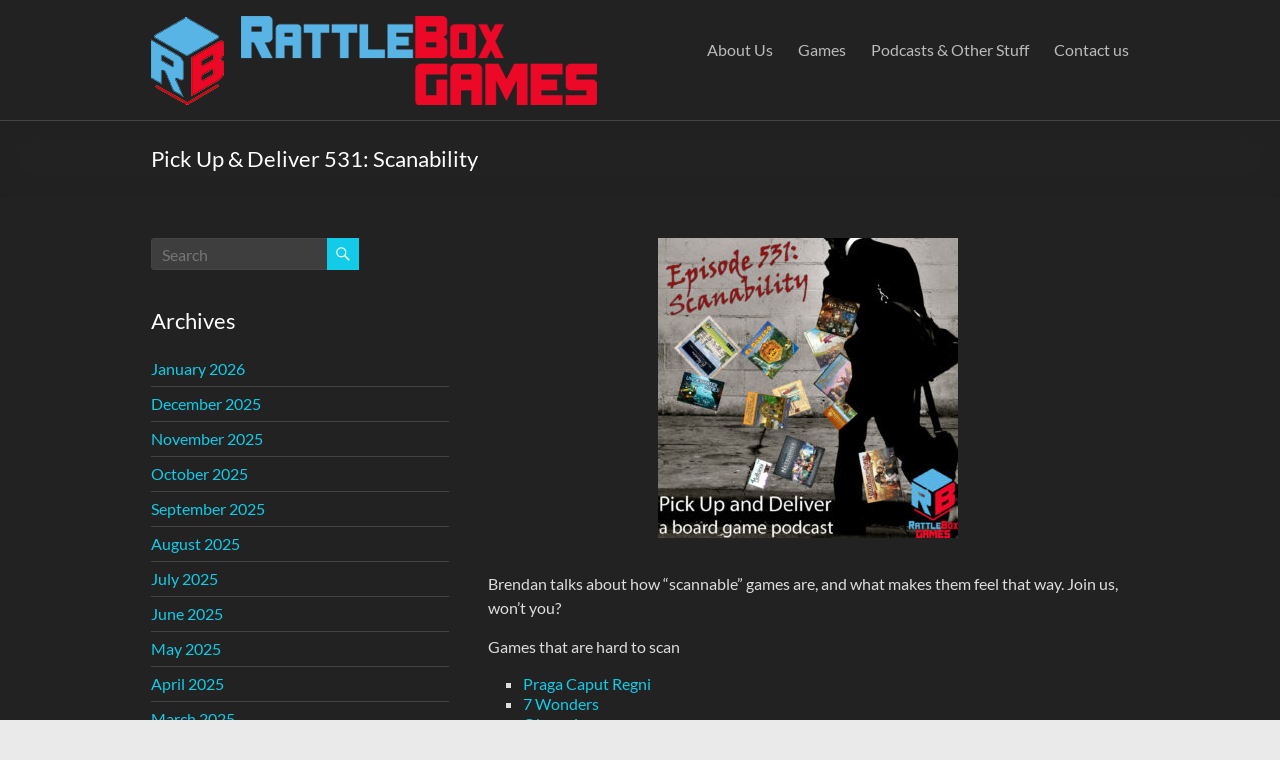

--- FILE ---
content_type: text/html; charset=UTF-8
request_url: http://rattleboxgames.com/2023/04/28/pick-up-deliver-531-scanability/
body_size: 14550
content:
<!DOCTYPE html>
<!--[if IE 7]>
<html class="ie ie7" lang="en-US">
<![endif]-->
<!--[if IE 8]>
<html class="ie ie8" lang="en-US">
<![endif]-->
<!--[if !(IE 7) & !(IE 8)]><!-->
<html lang="en-US">
<!--<![endif]-->
<head>
	<meta charset="UTF-8" />
	<meta name="viewport" content="width=device-width, initial-scale=1">
	<link rel="profile" href="http://gmpg.org/xfn/11" />
	<title>Pick Up &#038; Deliver 531: Scanability &#8211; Rattlebox Games</title>
<meta name='robots' content='max-image-preview:large' />
<link rel='dns-prefetch' href='//secure.gravatar.com' />
<link rel='dns-prefetch' href='//stats.wp.com' />
<link rel='dns-prefetch' href='//v0.wordpress.com' />
<link rel="alternate" type="application/rss+xml" title="Rattlebox Games &raquo; Feed" href="http://rattleboxgames.com/feed/" />
<link rel="alternate" type="application/rss+xml" title="Rattlebox Games &raquo; Comments Feed" href="http://rattleboxgames.com/comments/feed/" />
<link rel="alternate" title="oEmbed (JSON)" type="application/json+oembed" href="http://rattleboxgames.com/wp-json/oembed/1.0/embed?url=http%3A%2F%2Frattleboxgames.com%2F2023%2F04%2F28%2Fpick-up-deliver-531-scanability%2F" />
<link rel="alternate" title="oEmbed (XML)" type="text/xml+oembed" href="http://rattleboxgames.com/wp-json/oembed/1.0/embed?url=http%3A%2F%2Frattleboxgames.com%2F2023%2F04%2F28%2Fpick-up-deliver-531-scanability%2F&#038;format=xml" />
<style id='wp-img-auto-sizes-contain-inline-css' type='text/css'>
img:is([sizes=auto i],[sizes^="auto," i]){contain-intrinsic-size:3000px 1500px}
/*# sourceURL=wp-img-auto-sizes-contain-inline-css */
</style>
<style id='wp-emoji-styles-inline-css' type='text/css'>

	img.wp-smiley, img.emoji {
		display: inline !important;
		border: none !important;
		box-shadow: none !important;
		height: 1em !important;
		width: 1em !important;
		margin: 0 0.07em !important;
		vertical-align: -0.1em !important;
		background: none !important;
		padding: 0 !important;
	}
/*# sourceURL=wp-emoji-styles-inline-css */
</style>
<style id='wp-block-library-inline-css' type='text/css'>
:root{--wp-block-synced-color:#7a00df;--wp-block-synced-color--rgb:122,0,223;--wp-bound-block-color:var(--wp-block-synced-color);--wp-editor-canvas-background:#ddd;--wp-admin-theme-color:#007cba;--wp-admin-theme-color--rgb:0,124,186;--wp-admin-theme-color-darker-10:#006ba1;--wp-admin-theme-color-darker-10--rgb:0,107,160.5;--wp-admin-theme-color-darker-20:#005a87;--wp-admin-theme-color-darker-20--rgb:0,90,135;--wp-admin-border-width-focus:2px}@media (min-resolution:192dpi){:root{--wp-admin-border-width-focus:1.5px}}.wp-element-button{cursor:pointer}:root .has-very-light-gray-background-color{background-color:#eee}:root .has-very-dark-gray-background-color{background-color:#313131}:root .has-very-light-gray-color{color:#eee}:root .has-very-dark-gray-color{color:#313131}:root .has-vivid-green-cyan-to-vivid-cyan-blue-gradient-background{background:linear-gradient(135deg,#00d084,#0693e3)}:root .has-purple-crush-gradient-background{background:linear-gradient(135deg,#34e2e4,#4721fb 50%,#ab1dfe)}:root .has-hazy-dawn-gradient-background{background:linear-gradient(135deg,#faaca8,#dad0ec)}:root .has-subdued-olive-gradient-background{background:linear-gradient(135deg,#fafae1,#67a671)}:root .has-atomic-cream-gradient-background{background:linear-gradient(135deg,#fdd79a,#004a59)}:root .has-nightshade-gradient-background{background:linear-gradient(135deg,#330968,#31cdcf)}:root .has-midnight-gradient-background{background:linear-gradient(135deg,#020381,#2874fc)}:root{--wp--preset--font-size--normal:16px;--wp--preset--font-size--huge:42px}.has-regular-font-size{font-size:1em}.has-larger-font-size{font-size:2.625em}.has-normal-font-size{font-size:var(--wp--preset--font-size--normal)}.has-huge-font-size{font-size:var(--wp--preset--font-size--huge)}.has-text-align-center{text-align:center}.has-text-align-left{text-align:left}.has-text-align-right{text-align:right}.has-fit-text{white-space:nowrap!important}#end-resizable-editor-section{display:none}.aligncenter{clear:both}.items-justified-left{justify-content:flex-start}.items-justified-center{justify-content:center}.items-justified-right{justify-content:flex-end}.items-justified-space-between{justify-content:space-between}.screen-reader-text{border:0;clip-path:inset(50%);height:1px;margin:-1px;overflow:hidden;padding:0;position:absolute;width:1px;word-wrap:normal!important}.screen-reader-text:focus{background-color:#ddd;clip-path:none;color:#444;display:block;font-size:1em;height:auto;left:5px;line-height:normal;padding:15px 23px 14px;text-decoration:none;top:5px;width:auto;z-index:100000}html :where(.has-border-color){border-style:solid}html :where([style*=border-top-color]){border-top-style:solid}html :where([style*=border-right-color]){border-right-style:solid}html :where([style*=border-bottom-color]){border-bottom-style:solid}html :where([style*=border-left-color]){border-left-style:solid}html :where([style*=border-width]){border-style:solid}html :where([style*=border-top-width]){border-top-style:solid}html :where([style*=border-right-width]){border-right-style:solid}html :where([style*=border-bottom-width]){border-bottom-style:solid}html :where([style*=border-left-width]){border-left-style:solid}html :where(img[class*=wp-image-]){height:auto;max-width:100%}:where(figure){margin:0 0 1em}html :where(.is-position-sticky){--wp-admin--admin-bar--position-offset:var(--wp-admin--admin-bar--height,0px)}@media screen and (max-width:600px){html :where(.is-position-sticky){--wp-admin--admin-bar--position-offset:0px}}

/*# sourceURL=wp-block-library-inline-css */
</style><style id='wp-block-image-inline-css' type='text/css'>
.wp-block-image>a,.wp-block-image>figure>a{display:inline-block}.wp-block-image img{box-sizing:border-box;height:auto;max-width:100%;vertical-align:bottom}@media not (prefers-reduced-motion){.wp-block-image img.hide{visibility:hidden}.wp-block-image img.show{animation:show-content-image .4s}}.wp-block-image[style*=border-radius] img,.wp-block-image[style*=border-radius]>a{border-radius:inherit}.wp-block-image.has-custom-border img{box-sizing:border-box}.wp-block-image.aligncenter{text-align:center}.wp-block-image.alignfull>a,.wp-block-image.alignwide>a{width:100%}.wp-block-image.alignfull img,.wp-block-image.alignwide img{height:auto;width:100%}.wp-block-image .aligncenter,.wp-block-image .alignleft,.wp-block-image .alignright,.wp-block-image.aligncenter,.wp-block-image.alignleft,.wp-block-image.alignright{display:table}.wp-block-image .aligncenter>figcaption,.wp-block-image .alignleft>figcaption,.wp-block-image .alignright>figcaption,.wp-block-image.aligncenter>figcaption,.wp-block-image.alignleft>figcaption,.wp-block-image.alignright>figcaption{caption-side:bottom;display:table-caption}.wp-block-image .alignleft{float:left;margin:.5em 1em .5em 0}.wp-block-image .alignright{float:right;margin:.5em 0 .5em 1em}.wp-block-image .aligncenter{margin-left:auto;margin-right:auto}.wp-block-image :where(figcaption){margin-bottom:1em;margin-top:.5em}.wp-block-image.is-style-circle-mask img{border-radius:9999px}@supports ((-webkit-mask-image:none) or (mask-image:none)) or (-webkit-mask-image:none){.wp-block-image.is-style-circle-mask img{border-radius:0;-webkit-mask-image:url('data:image/svg+xml;utf8,<svg viewBox="0 0 100 100" xmlns="http://www.w3.org/2000/svg"><circle cx="50" cy="50" r="50"/></svg>');mask-image:url('data:image/svg+xml;utf8,<svg viewBox="0 0 100 100" xmlns="http://www.w3.org/2000/svg"><circle cx="50" cy="50" r="50"/></svg>');mask-mode:alpha;-webkit-mask-position:center;mask-position:center;-webkit-mask-repeat:no-repeat;mask-repeat:no-repeat;-webkit-mask-size:contain;mask-size:contain}}:root :where(.wp-block-image.is-style-rounded img,.wp-block-image .is-style-rounded img){border-radius:9999px}.wp-block-image figure{margin:0}.wp-lightbox-container{display:flex;flex-direction:column;position:relative}.wp-lightbox-container img{cursor:zoom-in}.wp-lightbox-container img:hover+button{opacity:1}.wp-lightbox-container button{align-items:center;backdrop-filter:blur(16px) saturate(180%);background-color:#5a5a5a40;border:none;border-radius:4px;cursor:zoom-in;display:flex;height:20px;justify-content:center;opacity:0;padding:0;position:absolute;right:16px;text-align:center;top:16px;width:20px;z-index:100}@media not (prefers-reduced-motion){.wp-lightbox-container button{transition:opacity .2s ease}}.wp-lightbox-container button:focus-visible{outline:3px auto #5a5a5a40;outline:3px auto -webkit-focus-ring-color;outline-offset:3px}.wp-lightbox-container button:hover{cursor:pointer;opacity:1}.wp-lightbox-container button:focus{opacity:1}.wp-lightbox-container button:focus,.wp-lightbox-container button:hover,.wp-lightbox-container button:not(:hover):not(:active):not(.has-background){background-color:#5a5a5a40;border:none}.wp-lightbox-overlay{box-sizing:border-box;cursor:zoom-out;height:100vh;left:0;overflow:hidden;position:fixed;top:0;visibility:hidden;width:100%;z-index:100000}.wp-lightbox-overlay .close-button{align-items:center;cursor:pointer;display:flex;justify-content:center;min-height:40px;min-width:40px;padding:0;position:absolute;right:calc(env(safe-area-inset-right) + 16px);top:calc(env(safe-area-inset-top) + 16px);z-index:5000000}.wp-lightbox-overlay .close-button:focus,.wp-lightbox-overlay .close-button:hover,.wp-lightbox-overlay .close-button:not(:hover):not(:active):not(.has-background){background:none;border:none}.wp-lightbox-overlay .lightbox-image-container{height:var(--wp--lightbox-container-height);left:50%;overflow:hidden;position:absolute;top:50%;transform:translate(-50%,-50%);transform-origin:top left;width:var(--wp--lightbox-container-width);z-index:9999999999}.wp-lightbox-overlay .wp-block-image{align-items:center;box-sizing:border-box;display:flex;height:100%;justify-content:center;margin:0;position:relative;transform-origin:0 0;width:100%;z-index:3000000}.wp-lightbox-overlay .wp-block-image img{height:var(--wp--lightbox-image-height);min-height:var(--wp--lightbox-image-height);min-width:var(--wp--lightbox-image-width);width:var(--wp--lightbox-image-width)}.wp-lightbox-overlay .wp-block-image figcaption{display:none}.wp-lightbox-overlay button{background:none;border:none}.wp-lightbox-overlay .scrim{background-color:#fff;height:100%;opacity:.9;position:absolute;width:100%;z-index:2000000}.wp-lightbox-overlay.active{visibility:visible}@media not (prefers-reduced-motion){.wp-lightbox-overlay.active{animation:turn-on-visibility .25s both}.wp-lightbox-overlay.active img{animation:turn-on-visibility .35s both}.wp-lightbox-overlay.show-closing-animation:not(.active){animation:turn-off-visibility .35s both}.wp-lightbox-overlay.show-closing-animation:not(.active) img{animation:turn-off-visibility .25s both}.wp-lightbox-overlay.zoom.active{animation:none;opacity:1;visibility:visible}.wp-lightbox-overlay.zoom.active .lightbox-image-container{animation:lightbox-zoom-in .4s}.wp-lightbox-overlay.zoom.active .lightbox-image-container img{animation:none}.wp-lightbox-overlay.zoom.active .scrim{animation:turn-on-visibility .4s forwards}.wp-lightbox-overlay.zoom.show-closing-animation:not(.active){animation:none}.wp-lightbox-overlay.zoom.show-closing-animation:not(.active) .lightbox-image-container{animation:lightbox-zoom-out .4s}.wp-lightbox-overlay.zoom.show-closing-animation:not(.active) .lightbox-image-container img{animation:none}.wp-lightbox-overlay.zoom.show-closing-animation:not(.active) .scrim{animation:turn-off-visibility .4s forwards}}@keyframes show-content-image{0%{visibility:hidden}99%{visibility:hidden}to{visibility:visible}}@keyframes turn-on-visibility{0%{opacity:0}to{opacity:1}}@keyframes turn-off-visibility{0%{opacity:1;visibility:visible}99%{opacity:0;visibility:visible}to{opacity:0;visibility:hidden}}@keyframes lightbox-zoom-in{0%{transform:translate(calc((-100vw + var(--wp--lightbox-scrollbar-width))/2 + var(--wp--lightbox-initial-left-position)),calc(-50vh + var(--wp--lightbox-initial-top-position))) scale(var(--wp--lightbox-scale))}to{transform:translate(-50%,-50%) scale(1)}}@keyframes lightbox-zoom-out{0%{transform:translate(-50%,-50%) scale(1);visibility:visible}99%{visibility:visible}to{transform:translate(calc((-100vw + var(--wp--lightbox-scrollbar-width))/2 + var(--wp--lightbox-initial-left-position)),calc(-50vh + var(--wp--lightbox-initial-top-position))) scale(var(--wp--lightbox-scale));visibility:hidden}}
/*# sourceURL=http://rattleboxgames.com/wp-includes/blocks/image/style.min.css */
</style>
<style id='wp-block-image-theme-inline-css' type='text/css'>
:root :where(.wp-block-image figcaption){color:#555;font-size:13px;text-align:center}.is-dark-theme :root :where(.wp-block-image figcaption){color:#ffffffa6}.wp-block-image{margin:0 0 1em}
/*# sourceURL=http://rattleboxgames.com/wp-includes/blocks/image/theme.min.css */
</style>
<style id='wp-block-list-inline-css' type='text/css'>
ol,ul{box-sizing:border-box}:root :where(.wp-block-list.has-background){padding:1.25em 2.375em}
/*# sourceURL=http://rattleboxgames.com/wp-includes/blocks/list/style.min.css */
</style>
<style id='wp-block-audio-inline-css' type='text/css'>
.wp-block-audio{box-sizing:border-box}.wp-block-audio :where(figcaption){margin-bottom:1em;margin-top:.5em}.wp-block-audio audio{min-width:300px;width:100%}
/*# sourceURL=http://rattleboxgames.com/wp-includes/blocks/audio/style.min.css */
</style>
<style id='wp-block-audio-theme-inline-css' type='text/css'>
.wp-block-audio :where(figcaption){color:#555;font-size:13px;text-align:center}.is-dark-theme .wp-block-audio :where(figcaption){color:#ffffffa6}.wp-block-audio{margin:0 0 1em}
/*# sourceURL=http://rattleboxgames.com/wp-includes/blocks/audio/theme.min.css */
</style>
<style id='wp-block-paragraph-inline-css' type='text/css'>
.is-small-text{font-size:.875em}.is-regular-text{font-size:1em}.is-large-text{font-size:2.25em}.is-larger-text{font-size:3em}.has-drop-cap:not(:focus):first-letter{float:left;font-size:8.4em;font-style:normal;font-weight:100;line-height:.68;margin:.05em .1em 0 0;text-transform:uppercase}body.rtl .has-drop-cap:not(:focus):first-letter{float:none;margin-left:.1em}p.has-drop-cap.has-background{overflow:hidden}:root :where(p.has-background){padding:1.25em 2.375em}:where(p.has-text-color:not(.has-link-color)) a{color:inherit}p.has-text-align-left[style*="writing-mode:vertical-lr"],p.has-text-align-right[style*="writing-mode:vertical-rl"]{rotate:180deg}
/*# sourceURL=http://rattleboxgames.com/wp-includes/blocks/paragraph/style.min.css */
</style>
<style id='global-styles-inline-css' type='text/css'>
:root{--wp--preset--aspect-ratio--square: 1;--wp--preset--aspect-ratio--4-3: 4/3;--wp--preset--aspect-ratio--3-4: 3/4;--wp--preset--aspect-ratio--3-2: 3/2;--wp--preset--aspect-ratio--2-3: 2/3;--wp--preset--aspect-ratio--16-9: 16/9;--wp--preset--aspect-ratio--9-16: 9/16;--wp--preset--color--black: #000000;--wp--preset--color--cyan-bluish-gray: #abb8c3;--wp--preset--color--white: #ffffff;--wp--preset--color--pale-pink: #f78da7;--wp--preset--color--vivid-red: #cf2e2e;--wp--preset--color--luminous-vivid-orange: #ff6900;--wp--preset--color--luminous-vivid-amber: #fcb900;--wp--preset--color--light-green-cyan: #7bdcb5;--wp--preset--color--vivid-green-cyan: #00d084;--wp--preset--color--pale-cyan-blue: #8ed1fc;--wp--preset--color--vivid-cyan-blue: #0693e3;--wp--preset--color--vivid-purple: #9b51e0;--wp--preset--gradient--vivid-cyan-blue-to-vivid-purple: linear-gradient(135deg,rgb(6,147,227) 0%,rgb(155,81,224) 100%);--wp--preset--gradient--light-green-cyan-to-vivid-green-cyan: linear-gradient(135deg,rgb(122,220,180) 0%,rgb(0,208,130) 100%);--wp--preset--gradient--luminous-vivid-amber-to-luminous-vivid-orange: linear-gradient(135deg,rgb(252,185,0) 0%,rgb(255,105,0) 100%);--wp--preset--gradient--luminous-vivid-orange-to-vivid-red: linear-gradient(135deg,rgb(255,105,0) 0%,rgb(207,46,46) 100%);--wp--preset--gradient--very-light-gray-to-cyan-bluish-gray: linear-gradient(135deg,rgb(238,238,238) 0%,rgb(169,184,195) 100%);--wp--preset--gradient--cool-to-warm-spectrum: linear-gradient(135deg,rgb(74,234,220) 0%,rgb(151,120,209) 20%,rgb(207,42,186) 40%,rgb(238,44,130) 60%,rgb(251,105,98) 80%,rgb(254,248,76) 100%);--wp--preset--gradient--blush-light-purple: linear-gradient(135deg,rgb(255,206,236) 0%,rgb(152,150,240) 100%);--wp--preset--gradient--blush-bordeaux: linear-gradient(135deg,rgb(254,205,165) 0%,rgb(254,45,45) 50%,rgb(107,0,62) 100%);--wp--preset--gradient--luminous-dusk: linear-gradient(135deg,rgb(255,203,112) 0%,rgb(199,81,192) 50%,rgb(65,88,208) 100%);--wp--preset--gradient--pale-ocean: linear-gradient(135deg,rgb(255,245,203) 0%,rgb(182,227,212) 50%,rgb(51,167,181) 100%);--wp--preset--gradient--electric-grass: linear-gradient(135deg,rgb(202,248,128) 0%,rgb(113,206,126) 100%);--wp--preset--gradient--midnight: linear-gradient(135deg,rgb(2,3,129) 0%,rgb(40,116,252) 100%);--wp--preset--font-size--small: 13px;--wp--preset--font-size--medium: 20px;--wp--preset--font-size--large: 36px;--wp--preset--font-size--x-large: 42px;--wp--preset--spacing--20: 0.44rem;--wp--preset--spacing--30: 0.67rem;--wp--preset--spacing--40: 1rem;--wp--preset--spacing--50: 1.5rem;--wp--preset--spacing--60: 2.25rem;--wp--preset--spacing--70: 3.38rem;--wp--preset--spacing--80: 5.06rem;--wp--preset--shadow--natural: 6px 6px 9px rgba(0, 0, 0, 0.2);--wp--preset--shadow--deep: 12px 12px 50px rgba(0, 0, 0, 0.4);--wp--preset--shadow--sharp: 6px 6px 0px rgba(0, 0, 0, 0.2);--wp--preset--shadow--outlined: 6px 6px 0px -3px rgb(255, 255, 255), 6px 6px rgb(0, 0, 0);--wp--preset--shadow--crisp: 6px 6px 0px rgb(0, 0, 0);}:root { --wp--style--global--content-size: 760px;--wp--style--global--wide-size: 1160px; }:where(body) { margin: 0; }.wp-site-blocks > .alignleft { float: left; margin-right: 2em; }.wp-site-blocks > .alignright { float: right; margin-left: 2em; }.wp-site-blocks > .aligncenter { justify-content: center; margin-left: auto; margin-right: auto; }:where(.wp-site-blocks) > * { margin-block-start: 24px; margin-block-end: 0; }:where(.wp-site-blocks) > :first-child { margin-block-start: 0; }:where(.wp-site-blocks) > :last-child { margin-block-end: 0; }:root { --wp--style--block-gap: 24px; }:root :where(.is-layout-flow) > :first-child{margin-block-start: 0;}:root :where(.is-layout-flow) > :last-child{margin-block-end: 0;}:root :where(.is-layout-flow) > *{margin-block-start: 24px;margin-block-end: 0;}:root :where(.is-layout-constrained) > :first-child{margin-block-start: 0;}:root :where(.is-layout-constrained) > :last-child{margin-block-end: 0;}:root :where(.is-layout-constrained) > *{margin-block-start: 24px;margin-block-end: 0;}:root :where(.is-layout-flex){gap: 24px;}:root :where(.is-layout-grid){gap: 24px;}.is-layout-flow > .alignleft{float: left;margin-inline-start: 0;margin-inline-end: 2em;}.is-layout-flow > .alignright{float: right;margin-inline-start: 2em;margin-inline-end: 0;}.is-layout-flow > .aligncenter{margin-left: auto !important;margin-right: auto !important;}.is-layout-constrained > .alignleft{float: left;margin-inline-start: 0;margin-inline-end: 2em;}.is-layout-constrained > .alignright{float: right;margin-inline-start: 2em;margin-inline-end: 0;}.is-layout-constrained > .aligncenter{margin-left: auto !important;margin-right: auto !important;}.is-layout-constrained > :where(:not(.alignleft):not(.alignright):not(.alignfull)){max-width: var(--wp--style--global--content-size);margin-left: auto !important;margin-right: auto !important;}.is-layout-constrained > .alignwide{max-width: var(--wp--style--global--wide-size);}body .is-layout-flex{display: flex;}.is-layout-flex{flex-wrap: wrap;align-items: center;}.is-layout-flex > :is(*, div){margin: 0;}body .is-layout-grid{display: grid;}.is-layout-grid > :is(*, div){margin: 0;}body{padding-top: 0px;padding-right: 0px;padding-bottom: 0px;padding-left: 0px;}a:where(:not(.wp-element-button)){text-decoration: underline;}:root :where(.wp-element-button, .wp-block-button__link){background-color: #32373c;border-width: 0;color: #fff;font-family: inherit;font-size: inherit;font-style: inherit;font-weight: inherit;letter-spacing: inherit;line-height: inherit;padding-top: calc(0.667em + 2px);padding-right: calc(1.333em + 2px);padding-bottom: calc(0.667em + 2px);padding-left: calc(1.333em + 2px);text-decoration: none;text-transform: inherit;}.has-black-color{color: var(--wp--preset--color--black) !important;}.has-cyan-bluish-gray-color{color: var(--wp--preset--color--cyan-bluish-gray) !important;}.has-white-color{color: var(--wp--preset--color--white) !important;}.has-pale-pink-color{color: var(--wp--preset--color--pale-pink) !important;}.has-vivid-red-color{color: var(--wp--preset--color--vivid-red) !important;}.has-luminous-vivid-orange-color{color: var(--wp--preset--color--luminous-vivid-orange) !important;}.has-luminous-vivid-amber-color{color: var(--wp--preset--color--luminous-vivid-amber) !important;}.has-light-green-cyan-color{color: var(--wp--preset--color--light-green-cyan) !important;}.has-vivid-green-cyan-color{color: var(--wp--preset--color--vivid-green-cyan) !important;}.has-pale-cyan-blue-color{color: var(--wp--preset--color--pale-cyan-blue) !important;}.has-vivid-cyan-blue-color{color: var(--wp--preset--color--vivid-cyan-blue) !important;}.has-vivid-purple-color{color: var(--wp--preset--color--vivid-purple) !important;}.has-black-background-color{background-color: var(--wp--preset--color--black) !important;}.has-cyan-bluish-gray-background-color{background-color: var(--wp--preset--color--cyan-bluish-gray) !important;}.has-white-background-color{background-color: var(--wp--preset--color--white) !important;}.has-pale-pink-background-color{background-color: var(--wp--preset--color--pale-pink) !important;}.has-vivid-red-background-color{background-color: var(--wp--preset--color--vivid-red) !important;}.has-luminous-vivid-orange-background-color{background-color: var(--wp--preset--color--luminous-vivid-orange) !important;}.has-luminous-vivid-amber-background-color{background-color: var(--wp--preset--color--luminous-vivid-amber) !important;}.has-light-green-cyan-background-color{background-color: var(--wp--preset--color--light-green-cyan) !important;}.has-vivid-green-cyan-background-color{background-color: var(--wp--preset--color--vivid-green-cyan) !important;}.has-pale-cyan-blue-background-color{background-color: var(--wp--preset--color--pale-cyan-blue) !important;}.has-vivid-cyan-blue-background-color{background-color: var(--wp--preset--color--vivid-cyan-blue) !important;}.has-vivid-purple-background-color{background-color: var(--wp--preset--color--vivid-purple) !important;}.has-black-border-color{border-color: var(--wp--preset--color--black) !important;}.has-cyan-bluish-gray-border-color{border-color: var(--wp--preset--color--cyan-bluish-gray) !important;}.has-white-border-color{border-color: var(--wp--preset--color--white) !important;}.has-pale-pink-border-color{border-color: var(--wp--preset--color--pale-pink) !important;}.has-vivid-red-border-color{border-color: var(--wp--preset--color--vivid-red) !important;}.has-luminous-vivid-orange-border-color{border-color: var(--wp--preset--color--luminous-vivid-orange) !important;}.has-luminous-vivid-amber-border-color{border-color: var(--wp--preset--color--luminous-vivid-amber) !important;}.has-light-green-cyan-border-color{border-color: var(--wp--preset--color--light-green-cyan) !important;}.has-vivid-green-cyan-border-color{border-color: var(--wp--preset--color--vivid-green-cyan) !important;}.has-pale-cyan-blue-border-color{border-color: var(--wp--preset--color--pale-cyan-blue) !important;}.has-vivid-cyan-blue-border-color{border-color: var(--wp--preset--color--vivid-cyan-blue) !important;}.has-vivid-purple-border-color{border-color: var(--wp--preset--color--vivid-purple) !important;}.has-vivid-cyan-blue-to-vivid-purple-gradient-background{background: var(--wp--preset--gradient--vivid-cyan-blue-to-vivid-purple) !important;}.has-light-green-cyan-to-vivid-green-cyan-gradient-background{background: var(--wp--preset--gradient--light-green-cyan-to-vivid-green-cyan) !important;}.has-luminous-vivid-amber-to-luminous-vivid-orange-gradient-background{background: var(--wp--preset--gradient--luminous-vivid-amber-to-luminous-vivid-orange) !important;}.has-luminous-vivid-orange-to-vivid-red-gradient-background{background: var(--wp--preset--gradient--luminous-vivid-orange-to-vivid-red) !important;}.has-very-light-gray-to-cyan-bluish-gray-gradient-background{background: var(--wp--preset--gradient--very-light-gray-to-cyan-bluish-gray) !important;}.has-cool-to-warm-spectrum-gradient-background{background: var(--wp--preset--gradient--cool-to-warm-spectrum) !important;}.has-blush-light-purple-gradient-background{background: var(--wp--preset--gradient--blush-light-purple) !important;}.has-blush-bordeaux-gradient-background{background: var(--wp--preset--gradient--blush-bordeaux) !important;}.has-luminous-dusk-gradient-background{background: var(--wp--preset--gradient--luminous-dusk) !important;}.has-pale-ocean-gradient-background{background: var(--wp--preset--gradient--pale-ocean) !important;}.has-electric-grass-gradient-background{background: var(--wp--preset--gradient--electric-grass) !important;}.has-midnight-gradient-background{background: var(--wp--preset--gradient--midnight) !important;}.has-small-font-size{font-size: var(--wp--preset--font-size--small) !important;}.has-medium-font-size{font-size: var(--wp--preset--font-size--medium) !important;}.has-large-font-size{font-size: var(--wp--preset--font-size--large) !important;}.has-x-large-font-size{font-size: var(--wp--preset--font-size--x-large) !important;}
/*# sourceURL=global-styles-inline-css */
</style>

<link rel='stylesheet' id='widgets-on-pages-css' href='http://rattleboxgames.com/wp-content/plugins/widgets-on-pages/public/css/widgets-on-pages-public.css?ver=1.4.0' type='text/css' media='all' />
<link rel='stylesheet' id='font-awesome-4-css' href='http://rattleboxgames.com/wp-content/themes/spacious/font-awesome/library/font-awesome/css/v4-shims.min.css?ver=4.7.0' type='text/css' media='all' />
<link rel='stylesheet' id='font-awesome-all-css' href='http://rattleboxgames.com/wp-content/themes/spacious/font-awesome/library/font-awesome/css/all.min.css?ver=6.7.2' type='text/css' media='all' />
<link rel='stylesheet' id='font-awesome-solid-css' href='http://rattleboxgames.com/wp-content/themes/spacious/font-awesome/library/font-awesome/css/solid.min.css?ver=6.7.2' type='text/css' media='all' />
<link rel='stylesheet' id='font-awesome-regular-css' href='http://rattleboxgames.com/wp-content/themes/spacious/font-awesome/library/font-awesome/css/regular.min.css?ver=6.7.2' type='text/css' media='all' />
<link rel='stylesheet' id='font-awesome-brands-css' href='http://rattleboxgames.com/wp-content/themes/spacious/font-awesome/library/font-awesome/css/brands.min.css?ver=6.7.2' type='text/css' media='all' />
<link rel='stylesheet' id='spacious_style-css' href='http://rattleboxgames.com/wp-content/themes/spacious/style.css?ver=6.9' type='text/css' media='all' />
<link rel='stylesheet' id='spacious_dark_style-css' href='http://rattleboxgames.com/wp-content/themes/spacious/css/dark.css?ver=6.9' type='text/css' media='all' />
<style id='spacious_dark_style-inline-css' type='text/css'>
.previous a:hover, .next a:hover, a, #site-title a:hover, .main-navigation ul li.current_page_item a, .main-navigation ul li:hover > a, .main-navigation ul li ul li a:hover, .main-navigation ul li ul li:hover > a, .main-navigation ul li.current-menu-item ul li a:hover, .main-navigation ul li:hover > .sub-toggle, .main-navigation a:hover, .main-navigation ul li.current-menu-item a, .main-navigation ul li.current_page_ancestor a, .main-navigation ul li.current-menu-ancestor a, .main-navigation ul li.current_page_item a, .main-navigation ul li:hover > a, .small-menu a:hover, .small-menu ul li.current-menu-item a, .small-menu ul li.current_page_ancestor a, .small-menu ul li.current-menu-ancestor a, .small-menu ul li.current_page_item a, .small-menu ul li:hover > a, .breadcrumb a:hover, .tg-one-half .widget-title a:hover, .tg-one-third .widget-title a:hover, .tg-one-fourth .widget-title a:hover, .pagination a span:hover, #content .comments-area a.comment-permalink:hover, .comments-area .comment-author-link a:hover, .comment .comment-reply-link:hover, .nav-previous a:hover, .nav-next a:hover, #wp-calendar #today, .footer-widgets-area a:hover, .footer-socket-wrapper .copyright a:hover, .read-more, .more-link, .post .entry-title a:hover, .page .entry-title a:hover, .post .entry-meta a:hover, .type-page .entry-meta a:hover, .single #content .tags a:hover, .widget_testimonial .testimonial-icon:before, .header-action .search-wrapper:hover .fa{color:#12cbe8;}.spacious-button, input[type="reset"], input[type="button"], input[type="submit"], button, #featured-slider .slider-read-more-button, #controllers a:hover, #controllers a.active, .pagination span ,.site-header .menu-toggle:hover, .call-to-action-button, .comments-area .comment-author-link span, a#back-top:before, .post .entry-meta .read-more-link, a#scroll-up, .search-form span, .main-navigation .tg-header-button-wrap.button-one a{background-color:#12cbe8;}.main-small-navigation li:hover, .main-small-navigation ul > .current_page_item, .main-small-navigation ul > .current-menu-item, .spacious-woocommerce-cart-views .cart-value{background:#12cbe8;}.main-navigation ul li ul, .widget_testimonial .testimonial-post{border-top-color:#12cbe8;}blockquote, .call-to-action-content-wrapper{border-left-color:#12cbe8;}.site-header .menu-toggle:hover.entry-meta a.read-more:hover,#featured-slider .slider-read-more-button:hover,.call-to-action-button:hover,.entry-meta .read-more-link:hover,.spacious-button:hover, input[type="reset"]:hover, input[type="button"]:hover, input[type="submit"]:hover, button:hover{background:#0099b6;}.pagination a span:hover, .main-navigation .tg-header-button-wrap.button-one a{border-color:#12cbe8;}.widget-title span{border-bottom-color:#12cbe8;}.widget_service_block a.more-link:hover, .widget_featured_single_post a.read-more:hover,#secondary a:hover,logged-in-as:hover  a,.single-page p a:hover{color:#0099b6;}.main-navigation .tg-header-button-wrap.button-one a:hover{background-color:#0099b6;}
/*# sourceURL=spacious_dark_style-inline-css */
</style>
<link rel='stylesheet' id='spacious-genericons-css' href='http://rattleboxgames.com/wp-content/themes/spacious/genericons/genericons.css?ver=3.3.1' type='text/css' media='all' />
<link rel='stylesheet' id='spacious-font-awesome-css' href='http://rattleboxgames.com/wp-content/themes/spacious/font-awesome/css/font-awesome.min.css?ver=4.7.1' type='text/css' media='all' />
<link rel='stylesheet' id='sharedaddy-css' href='http://rattleboxgames.com/wp-content/plugins/jetpack/modules/sharedaddy/sharing.css?ver=15.3.1' type='text/css' media='all' />
<link rel='stylesheet' id='social-logos-css' href='http://rattleboxgames.com/wp-content/plugins/jetpack/_inc/social-logos/social-logos.min.css?ver=15.3.1' type='text/css' media='all' />
<script type="text/javascript" src="http://rattleboxgames.com/wp-includes/js/jquery/jquery.min.js?ver=3.7.1" id="jquery-core-js"></script>
<script type="text/javascript" src="http://rattleboxgames.com/wp-includes/js/jquery/jquery-migrate.min.js?ver=3.4.1" id="jquery-migrate-js"></script>
<script type="text/javascript" src="http://rattleboxgames.com/wp-content/themes/spacious/js/spacious-custom.js?ver=6.9" id="spacious-custom-js"></script>
<link rel="https://api.w.org/" href="http://rattleboxgames.com/wp-json/" /><link rel="alternate" title="JSON" type="application/json" href="http://rattleboxgames.com/wp-json/wp/v2/posts/5001" /><link rel="EditURI" type="application/rsd+xml" title="RSD" href="http://rattleboxgames.com/xmlrpc.php?rsd" />
<meta name="generator" content="WordPress 6.9" />
<link rel="canonical" href="http://rattleboxgames.com/2023/04/28/pick-up-deliver-531-scanability/" />
<link rel='shortlink' href='https://wp.me/p6Ez4Y-1iF' />
	<style>img#wpstats{display:none}</style>
		<style type="text/css">.recentcomments a{display:inline !important;padding:0 !important;margin:0 !important;}</style>
<!-- Jetpack Open Graph Tags -->
<meta property="og:type" content="article" />
<meta property="og:title" content="Pick Up &#038; Deliver 531: Scanability" />
<meta property="og:url" content="http://rattleboxgames.com/2023/04/28/pick-up-deliver-531-scanability/" />
<meta property="og:description" content="Pick Up &#038; Deliver 531: Scanability &#8211; Brendan talks about how &#8220;scannable&#8221; games are, and what makes them feel that way. Join us, won&#8217;t you?" />
<meta property="article:published_time" content="2023-04-28T14:19:16+00:00" />
<meta property="article:modified_time" content="2023-04-28T14:24:40+00:00" />
<meta property="og:site_name" content="Rattlebox Games" />
<meta property="og:image" content="http://rattleboxgames.com/wp-content/uploads/2023/04/puad531-scanability.jpg" />
<meta property="og:image:width" content="1400" />
<meta property="og:image:height" content="1400" />
<meta property="og:image:alt" content="" />
<meta property="og:locale" content="en_US" />
<meta name="twitter:site" content="@rattleboxgames" />
<meta name="twitter:text:title" content="Pick Up &#038; Deliver 531: Scanability" />
<meta name="twitter:image" content="http://rattleboxgames.com/wp-content/uploads/2023/04/puad531-scanability.jpg?w=640" />
<meta name="twitter:card" content="summary_large_image" />

<!-- End Jetpack Open Graph Tags -->
<link rel="icon" href="http://rattleboxgames.com/wp-content/uploads/2015/08/cropped-Rattlebox-Games-Logo_Icon-Only_Screen-Res72ppi-32x32.png" sizes="32x32" />
<link rel="icon" href="http://rattleboxgames.com/wp-content/uploads/2015/08/cropped-Rattlebox-Games-Logo_Icon-Only_Screen-Res72ppi-192x192.png" sizes="192x192" />
<link rel="apple-touch-icon" href="http://rattleboxgames.com/wp-content/uploads/2015/08/cropped-Rattlebox-Games-Logo_Icon-Only_Screen-Res72ppi-180x180.png" />
<meta name="msapplication-TileImage" content="http://rattleboxgames.com/wp-content/uploads/2015/08/cropped-Rattlebox-Games-Logo_Icon-Only_Screen-Res72ppi-270x270.png" />
		<style type="text/css"> blockquote { border-left: 3px solid #12cbe8; }
			.spacious-button, input[type="reset"], input[type="button"], input[type="submit"], button { background-color: #12cbe8; }
			.previous a:hover, .next a:hover { 	color: #12cbe8; }
			a { color: #12cbe8; }
			#site-title a:hover { color: #12cbe8; }
			.main-navigation ul li.current_page_item a, .main-navigation ul li:hover > a { color: #12cbe8; }
			.main-navigation ul li ul { border-top: 1px solid #12cbe8; }
			.main-navigation ul li ul li a:hover, .main-navigation ul li ul li:hover > a, .main-navigation ul li.current-menu-item ul li a:hover, .main-navigation ul li:hover > .sub-toggle { color: #12cbe8; }
			.site-header .menu-toggle:hover.entry-meta a.read-more:hover,#featured-slider .slider-read-more-button:hover,.call-to-action-button:hover,.entry-meta .read-more-link:hover,.spacious-button:hover, input[type="reset"]:hover, input[type="button"]:hover, input[type="submit"]:hover, button:hover { background: #0099b6; }
			.main-small-navigation li:hover { background: #12cbe8; }
			.main-small-navigation ul > .current_page_item, .main-small-navigation ul > .current-menu-item { background: #12cbe8; }
			.main-navigation a:hover, .main-navigation ul li.current-menu-item a, .main-navigation ul li.current_page_ancestor a, .main-navigation ul li.current-menu-ancestor a, .main-navigation ul li.current_page_item a, .main-navigation ul li:hover > a  { color: #12cbe8; }
			.small-menu a:hover, .small-menu ul li.current-menu-item a, .small-menu ul li.current_page_ancestor a, .small-menu ul li.current-menu-ancestor a, .small-menu ul li.current_page_item a, .small-menu ul li:hover > a { color: #12cbe8; }
			#featured-slider .slider-read-more-button { background-color: #12cbe8; }
			#controllers a:hover, #controllers a.active { background-color: #12cbe8; color: #12cbe8; }
			.widget_service_block a.more-link:hover, .widget_featured_single_post a.read-more:hover,#secondary a:hover,logged-in-as:hover  a,.single-page p a:hover{ color: #0099b6; }
			.breadcrumb a:hover { color: #12cbe8; }
			.tg-one-half .widget-title a:hover, .tg-one-third .widget-title a:hover, .tg-one-fourth .widget-title a:hover { color: #12cbe8; }
			.pagination span ,.site-header .menu-toggle:hover{ background-color: #12cbe8; }
			.pagination a span:hover { color: #12cbe8; border-color: #12cbe8; }
			.widget_testimonial .testimonial-post { border-color: #12cbe8 #EAEAEA #EAEAEA #EAEAEA; }
			.call-to-action-content-wrapper { border-color: #EAEAEA #EAEAEA #EAEAEA #12cbe8; }
			.call-to-action-button { background-color: #12cbe8; }
			#content .comments-area a.comment-permalink:hover { color: #12cbe8; }
			.comments-area .comment-author-link a:hover { color: #12cbe8; }
			.comments-area .comment-author-link span { background-color: #12cbe8; }
			.comment .comment-reply-link:hover { color: #12cbe8; }
			.nav-previous a:hover, .nav-next a:hover { color: #12cbe8; }
			#wp-calendar #today { color: #12cbe8; }
			.widget-title span { border-bottom: 2px solid #12cbe8; }
			.footer-widgets-area a:hover { color: #12cbe8 !important; }
			.footer-socket-wrapper .copyright a:hover { color: #12cbe8; }
			a#back-top:before { background-color: #12cbe8; }
			.read-more, .more-link { color: #12cbe8; }
			.post .entry-title a:hover, .page .entry-title a:hover { color: #12cbe8; }
			.post .entry-meta .read-more-link { background-color: #12cbe8; }
			.post .entry-meta a:hover, .type-page .entry-meta a:hover { color: #12cbe8; }
			.single #content .tags a:hover { color: #12cbe8; }
			.widget_testimonial .testimonial-icon:before { color: #12cbe8; }
			a#scroll-up { background-color: #12cbe8; }
			.search-form span { background-color: #12cbe8; }.header-action .search-wrapper:hover .fa{ color: #12cbe8} .spacious-woocommerce-cart-views .cart-value { background:#12cbe8}.main-navigation .tg-header-button-wrap.button-one a{background-color:#12cbe8} .main-navigation .tg-header-button-wrap.button-one a{border-color:#12cbe8}.main-navigation .tg-header-button-wrap.button-one a:hover{background-color:#0099b6}.main-navigation .tg-header-button-wrap.button-one a:hover{border-color:#0099b6}</style>
				<style type="text/css" id="wp-custom-css">
			/*
Welcome to Custom CSS!
p.postmetadata {clear:both}
To learn how this works, see http://wp.me/PEmnE-Bt
*/#page {
	background-color: #222222;
}
h1, h2, h3, h4, h5, h6 {
	color: #FFFFFF;
}

body, input, textarea, blockquote {
   color: #DDDDDD;
}
th, td {
	border: 1px solid #222222;
}
#header-meta {
	background-color: #222222;
	border-bottom: 1px solid #222222;
}
.header-post-title-container {
   border-bottom: 1px solid #222222;
}

.header-post-title-container {
	background-color: #222222;
}

.footer-widgets-wrapper {
	border-top: 1px solid #222222;
}
.footer-socket-wrapper {
	background-color: #222222;
	border-top: 1px solid #222222;
}
#featured-slider .entry-description-container {
	background-color: #55555;
	background-color: rgba(0, 0, 0, 0.6);
	padding: 10px 15px;
	padding: 1rem 1.5rem;
}		</style>
		</head>

<body class="wp-singular post-template-default single single-post postid-5001 single-format-standard custom-background wp-custom-logo wp-embed-responsive wp-theme-spacious left-sidebar wide-978">


<div id="page" class="hfeed site">
	<a class="skip-link screen-reader-text" href="#main">Skip to content</a>

	
	
	<header id="masthead" class="site-header clearfix spacious-header-display-one">

		
		
		<div id="header-text-nav-container" class="">

			<div class="inner-wrap" id="spacious-header-display-one">

				<div id="header-text-nav-wrap" class="clearfix">
					<div id="header-left-section">
													<div id="header-logo-image">

								<a href="http://rattleboxgames.com/" class="custom-logo-link" rel="home"><img width="446" height="90" src="http://rattleboxgames.com/wp-content/uploads/2016/12/rattlebox-games-wordmark-color-1.png" class="custom-logo" alt="rattlebox-games-wordmark-colorrattlebox-games-wordmark-color" decoding="async" srcset="http://rattleboxgames.com/wp-content/uploads/2016/12/rattlebox-games-wordmark-color-1.png 446w, http://rattleboxgames.com/wp-content/uploads/2016/12/rattlebox-games-wordmark-color-1-300x61.png 300w" sizes="(max-width: 446px) 100vw, 446px" /></a>
							</div><!-- #header-logo-image -->

							
						<div id="header-text" class="screen-reader-text">
															<h3 id="site-title">
									<a href="http://rattleboxgames.com/"
									   title="Rattlebox Games"
									   rel="home">Rattlebox Games</a>
								</h3>
														<p id="site-description">Games that delight and surprise.  Come play.</p>
							<!-- #site-description -->
						</div><!-- #header-text -->

					</div><!-- #header-left-section -->
					<div id="header-right-section">
						
													<div class="header-action">
															</div>
						
						
		<nav id="site-navigation" class="main-navigation clearfix   " role="navigation">
			<p class="menu-toggle">
				<span class="screen-reader-text">Menu</span>
			</p>
			<div class="menu-primary-container"><ul id="menu-main" class="menu"><li id="menu-item-104" class="menu-item menu-item-type-post_type menu-item-object-page menu-item-has-children menu-item-104"><a href="http://rattleboxgames.com/about/">About Us</a>
<ul class="sub-menu">
	<li id="menu-item-99" class="menu-item menu-item-type-post_type menu-item-object-page menu-item-99"><a href="http://rattleboxgames.com/about/who-we-are/">Who we are</a></li>
</ul>
</li>
<li id="menu-item-103" class="menu-item menu-item-type-post_type menu-item-object-page menu-item-has-children menu-item-103"><a href="http://rattleboxgames.com/games/">Games</a>
<ul class="sub-menu">
	<li id="menu-item-3264" class="menu-item menu-item-type-post_type menu-item-object-page menu-item-3264"><a href="http://rattleboxgames.com/games/titania-ascending/">Titania Ascending</a></li>
	<li id="menu-item-489" class="menu-item menu-item-type-post_type menu-item-object-page menu-item-489"><a href="http://rattleboxgames.com/games/cromlech/">Cromlech</a></li>
	<li id="menu-item-3265" class="menu-item menu-item-type-post_type menu-item-object-page menu-item-3265"><a href="http://rattleboxgames.com/games/hindsight-2020/">Hindsight</a></li>
	<li id="menu-item-3251" class="menu-item menu-item-type-post_type menu-item-object-page menu-item-has-children menu-item-3251"><a href="http://rattleboxgames.com/about/holiday/">Holiday Games (free print and play)</a>
	<ul class="sub-menu">
		<li id="menu-item-3245" class="menu-item menu-item-type-post_type menu-item-object-page menu-item-3245"><a href="http://rattleboxgames.com/games/christmas-trees-for-sail/">Christmas Trees for Sail</a></li>
		<li id="menu-item-3263" class="menu-item menu-item-type-post_type menu-item-object-page menu-item-3263"><a href="http://rattleboxgames.com/gumdrop-guess/">Gumdrop Guess</a></li>
		<li id="menu-item-2334" class="menu-item menu-item-type-post_type menu-item-object-page menu-item-2334"><a href="http://rattleboxgames.com/games/salt-and-pepper/">Salt and Pepper (An In-Place Together Game)</a></li>
		<li id="menu-item-1621" class="menu-item menu-item-type-post_type menu-item-object-page menu-item-1621"><a href="http://rattleboxgames.com/secret-krampus/">Secret Krampus</a></li>
		<li id="menu-item-525" class="menu-item menu-item-type-post_type menu-item-object-page menu-item-525"><a href="http://rattleboxgames.com/games/tla/">TLA (Three Letter Acronym)</a></li>
	</ul>
</li>
</ul>
</li>
<li id="menu-item-491" class="menu-item menu-item-type-custom menu-item-object-custom menu-item-has-children menu-item-491"><a href="http://rattleboxgames.com/blog-podcast/">Podcasts &#038; Other Stuff</a>
<ul class="sub-menu">
	<li id="menu-item-863" class="menu-item menu-item-type-taxonomy menu-item-object-category current-post-ancestor current-menu-parent current-post-parent menu-item-863"><a href="http://rattleboxgames.com/category/podcast/pick-up-and-deliver/">Pick Up and Deliver</a></li>
	<li id="menu-item-862" class="menu-item menu-item-type-post_type menu-item-object-page menu-item-862"><a href="http://rattleboxgames.com/blog-podcast/free-downloads/">Print-and-Plays and Foam Core Plans</a></li>
	<li id="menu-item-495" class="menu-item menu-item-type-taxonomy menu-item-object-category menu-item-495"><a href="http://rattleboxgames.com/category/podcast/rg-board-game-podcast/">RG Board Game podcast</a></li>
	<li id="menu-item-496" class="menu-item menu-item-type-taxonomy menu-item-object-category menu-item-496"><a href="http://rattleboxgames.com/category/podcast/matter-of-draig/">Matter of Draig</a></li>
	<li id="menu-item-494" class="menu-item menu-item-type-taxonomy menu-item-object-category menu-item-494"><a href="http://rattleboxgames.com/category/podcast/install-from-heap/">Install from Heap</a></li>
	<li id="menu-item-864" class="menu-item menu-item-type-taxonomy menu-item-object-category menu-item-864"><a href="http://rattleboxgames.com/category/podcast/game-fight-podcast/">Game Fight Podcast</a></li>
</ul>
</li>
<li id="menu-item-102" class="menu-item menu-item-type-post_type menu-item-object-page menu-item-102"><a href="http://rattleboxgames.com/contact-us/">Contact us</a></li>
</ul></div>		</nav>

		
					</div><!-- #header-right-section -->

				</div><!-- #header-text-nav-wrap -->
			</div><!-- .inner-wrap -->
					</div><!-- #header-text-nav-container -->

		
						<div class="header-post-title-container clearfix">
					<div class="inner-wrap">
						<div class="post-title-wrapper">
																								<h1 class="header-post-title-class">Pick Up &#038; Deliver 531: Scanability</h1>
																						</div>
											</div>
				</div>
					</header>
			<div id="main" class="clearfix">
		<div class="inner-wrap">

	
	<div id="primary">
		<div id="content" class="clearfix">
			
				
<article id="post-5001" class="post-5001 post type-post status-publish format-standard has-post-thumbnail hentry category-pick-up-and-deliver">
		<div class="entry-content clearfix">
		
<figure class="wp-block-image size-medium"><a href="https://rattleboxgames.com/wp-content/uploads/2023/04/puad531-scanability.jpg"><img fetchpriority="high" decoding="async" width="300" height="300" src="https://rattleboxgames.com/wp-content/uploads/2023/04/puad531-scanability-300x300.jpg" alt="Man with games falling from his bag." class="wp-image-5003" srcset="http://rattleboxgames.com/wp-content/uploads/2023/04/puad531-scanability-300x300.jpg 300w, http://rattleboxgames.com/wp-content/uploads/2023/04/puad531-scanability-1024x1024.jpg 1024w, http://rattleboxgames.com/wp-content/uploads/2023/04/puad531-scanability-150x150.jpg 150w, http://rattleboxgames.com/wp-content/uploads/2023/04/puad531-scanability-768x768.jpg 768w, http://rattleboxgames.com/wp-content/uploads/2023/04/puad531-scanability-270x270.jpg 270w, http://rattleboxgames.com/wp-content/uploads/2023/04/puad531-scanability-230x230.jpg 230w, http://rattleboxgames.com/wp-content/uploads/2023/04/puad531-scanability.jpg 1400w" sizes="(max-width: 300px) 100vw, 300px" /></a></figure>



<p>Brendan talks about how &#8220;scannable&#8221; games are, and what makes them feel that way. Join us, won&#8217;t you?</p>



<p>Games that are hard to scan</p>



<ul class="wp-block-list">
<li><a href="https://boardgamegeek.com/boardgame/308765/praga-caput-regni">Praga Caput Regni</a></li>



<li><a href="https://boardgamegeek.com/boardgame/68448/7-wonders">7 Wonders</a></li>



<li><a href="https://boardgamegeek.com/boardgame/231733/obsession">Obsession</a></li>



<li><a href="https://boardgamegeek.com/boardgame/233867/welcome">Welcome To</a></li>
</ul>



<p>Games that are easy to scan</p>



<ul class="wp-block-list">
<li><a href="https://boardgamegeek.com/boardgame/247763/underwater-cities">Underwater Cities</a></li>



<li><a href="https://boardgamegeek.com/boardgame/31260/agricola">Agricola</a></li>



<li><a href="https://boardgamegeek.com/boardgame/219513/barenpark">Barenpark</a></li>



<li><a href="https://boardgamegeek.com/boardgame/262712/res-arcana">Res Arcana</a></li>
</ul>



<p>Games that trick you when you scan them</p>



<ul class="wp-block-list">
<li><a href="https://boardgamegeek.com/boardgame/182028/through-ages-new-story-civilization">Through the Ages</a></li>



<li><a href="https://boardgamegeek.com/boardgame/217372/quest-el-dorado">Quest for El Dorado</a></li>



<li><a href="https://boardgamegeek.com/boardgame/175199/mottainai">Mottainai</a></li>



<li><a href="https://boardgamegeek.com/boardgame/124742/android-netrunner">Netrunner</a></li>
</ul>



<p>What games do you think are scannable? Which are not? Join the conversation over on <a href="http://boardgamegeek.com/guild/3269/">boardgamegeek in guild #3269</a>.</p>



<figure class="wp-block-audio"><audio controls src="https://rattleboxgames.com/wp-content/uploads/2023/04/puad531-scanability.mp3"></audio><figcaption class="wp-element-caption"><em>Change your name, not your beer.</em></figcaption></figure>
<div class="extra-hatom-entry-title"><span class="entry-title">Pick Up &#038; Deliver 531: Scanability</span></div><div class="sharedaddy sd-sharing-enabled"><div class="robots-nocontent sd-block sd-social sd-social-icon-text sd-sharing"><h3 class="sd-title">Share this:</h3><div class="sd-content"><ul><li class="share-facebook"><a rel="nofollow noopener noreferrer"
				data-shared="sharing-facebook-5001"
				class="share-facebook sd-button share-icon"
				href="http://rattleboxgames.com/2023/04/28/pick-up-deliver-531-scanability/?share=facebook"
				target="_blank"
				aria-labelledby="sharing-facebook-5001"
				>
				<span id="sharing-facebook-5001" hidden>Click to share on Facebook (Opens in new window)</span>
				<span>Facebook</span>
			</a></li><li class="share-x"><a rel="nofollow noopener noreferrer"
				data-shared="sharing-x-5001"
				class="share-x sd-button share-icon"
				href="http://rattleboxgames.com/2023/04/28/pick-up-deliver-531-scanability/?share=x"
				target="_blank"
				aria-labelledby="sharing-x-5001"
				>
				<span id="sharing-x-5001" hidden>Click to share on X (Opens in new window)</span>
				<span>X</span>
			</a></li><li class="share-end"></li></ul></div></div></div>	</div>

	<footer class="entry-meta-bar clearfix"><div class="entry-meta clearfix">
			<span class="by-author author vcard"><a class="url fn n"
			                                        href="http://rattleboxgames.com/author/rbadmin/">Brendan</a></span>

			<span class="date"><a href="http://rattleboxgames.com/2023/04/28/pick-up-deliver-531-scanability/" title="09:19" rel="bookmark"><time class="entry-date published" datetime="2023-04-28T09:19:16-05:00">2023-04-28</time><time class="updated" datetime="2023-04-28T09:24:40-05:00">2023-04-28</time></a></span>				<span class="category"><a href="http://rattleboxgames.com/category/podcast/pick-up-and-deliver/" rel="category tag">Pick Up and Deliver</a></span>
				</div></footer>
	</article>

						<ul class="default-wp-page clearfix">
			<li class="previous"><a href="http://rattleboxgames.com/2023/04/21/pick-up-deliver-530-trekking-the-world-stick-stack-the-thing-the-board-game-revisiting-one-night-ultimate-werewolf/" rel="prev"><span class="meta-nav">&larr;</span> Pick Up &#038; Deliver 530: Trekking the World, Stick Stack, The Thing: The Board Game, revisiting One Night Ultimate Werewolf</a></li>
			<li class="next"><a href="http://rattleboxgames.com/2023/05/01/pick-up-deliver-532-top-of-the-stack-may-2023/" rel="next">Pick Up &#038; Deliver 532: Top of the Stack, May 2023 <span class="meta-nav">&rarr;</span></a></li>
		</ul>
	
				
				
				
			
		</div><!-- #content -->
	</div><!-- #primary -->

	
<div id="secondary">
			
		
			<aside id="search" class="widget widget_search">
				<form action="http://rattleboxgames.com/" class="search-form searchform clearfix" method="get">
	<div class="search-wrap">
		<input type="text" placeholder="Search" class="s field" name="s">
		<button class="search-icon" type="submit"></button>
	</div>
</form><!-- .searchform -->			</aside>

			<aside id="archives" class="widget">
				<h3 class="widget-title">Archives</h3>
				<ul>
						<li><a href='http://rattleboxgames.com/2026/01/'>January 2026</a></li>
	<li><a href='http://rattleboxgames.com/2025/12/'>December 2025</a></li>
	<li><a href='http://rattleboxgames.com/2025/11/'>November 2025</a></li>
	<li><a href='http://rattleboxgames.com/2025/10/'>October 2025</a></li>
	<li><a href='http://rattleboxgames.com/2025/09/'>September 2025</a></li>
	<li><a href='http://rattleboxgames.com/2025/08/'>August 2025</a></li>
	<li><a href='http://rattleboxgames.com/2025/07/'>July 2025</a></li>
	<li><a href='http://rattleboxgames.com/2025/06/'>June 2025</a></li>
	<li><a href='http://rattleboxgames.com/2025/05/'>May 2025</a></li>
	<li><a href='http://rattleboxgames.com/2025/04/'>April 2025</a></li>
	<li><a href='http://rattleboxgames.com/2025/03/'>March 2025</a></li>
	<li><a href='http://rattleboxgames.com/2025/02/'>February 2025</a></li>
	<li><a href='http://rattleboxgames.com/2025/01/'>January 2025</a></li>
	<li><a href='http://rattleboxgames.com/2024/12/'>December 2024</a></li>
	<li><a href='http://rattleboxgames.com/2024/11/'>November 2024</a></li>
	<li><a href='http://rattleboxgames.com/2024/10/'>October 2024</a></li>
	<li><a href='http://rattleboxgames.com/2024/09/'>September 2024</a></li>
	<li><a href='http://rattleboxgames.com/2024/08/'>August 2024</a></li>
	<li><a href='http://rattleboxgames.com/2024/07/'>July 2024</a></li>
	<li><a href='http://rattleboxgames.com/2024/06/'>June 2024</a></li>
	<li><a href='http://rattleboxgames.com/2024/05/'>May 2024</a></li>
	<li><a href='http://rattleboxgames.com/2024/04/'>April 2024</a></li>
	<li><a href='http://rattleboxgames.com/2024/03/'>March 2024</a></li>
	<li><a href='http://rattleboxgames.com/2024/02/'>February 2024</a></li>
	<li><a href='http://rattleboxgames.com/2024/01/'>January 2024</a></li>
	<li><a href='http://rattleboxgames.com/2023/12/'>December 2023</a></li>
	<li><a href='http://rattleboxgames.com/2023/11/'>November 2023</a></li>
	<li><a href='http://rattleboxgames.com/2023/10/'>October 2023</a></li>
	<li><a href='http://rattleboxgames.com/2023/09/'>September 2023</a></li>
	<li><a href='http://rattleboxgames.com/2023/08/'>August 2023</a></li>
	<li><a href='http://rattleboxgames.com/2023/06/'>June 2023</a></li>
	<li><a href='http://rattleboxgames.com/2023/05/'>May 2023</a></li>
	<li><a href='http://rattleboxgames.com/2023/04/'>April 2023</a></li>
	<li><a href='http://rattleboxgames.com/2023/03/'>March 2023</a></li>
	<li><a href='http://rattleboxgames.com/2023/02/'>February 2023</a></li>
	<li><a href='http://rattleboxgames.com/2023/01/'>January 2023</a></li>
	<li><a href='http://rattleboxgames.com/2022/12/'>December 2022</a></li>
	<li><a href='http://rattleboxgames.com/2022/11/'>November 2022</a></li>
	<li><a href='http://rattleboxgames.com/2022/10/'>October 2022</a></li>
	<li><a href='http://rattleboxgames.com/2022/09/'>September 2022</a></li>
	<li><a href='http://rattleboxgames.com/2022/08/'>August 2022</a></li>
	<li><a href='http://rattleboxgames.com/2022/07/'>July 2022</a></li>
	<li><a href='http://rattleboxgames.com/2022/06/'>June 2022</a></li>
	<li><a href='http://rattleboxgames.com/2022/05/'>May 2022</a></li>
	<li><a href='http://rattleboxgames.com/2022/04/'>April 2022</a></li>
	<li><a href='http://rattleboxgames.com/2022/03/'>March 2022</a></li>
	<li><a href='http://rattleboxgames.com/2022/02/'>February 2022</a></li>
	<li><a href='http://rattleboxgames.com/2022/01/'>January 2022</a></li>
	<li><a href='http://rattleboxgames.com/2021/12/'>December 2021</a></li>
	<li><a href='http://rattleboxgames.com/2021/11/'>November 2021</a></li>
	<li><a href='http://rattleboxgames.com/2021/10/'>October 2021</a></li>
	<li><a href='http://rattleboxgames.com/2021/09/'>September 2021</a></li>
	<li><a href='http://rattleboxgames.com/2021/08/'>August 2021</a></li>
	<li><a href='http://rattleboxgames.com/2021/07/'>July 2021</a></li>
	<li><a href='http://rattleboxgames.com/2021/06/'>June 2021</a></li>
	<li><a href='http://rattleboxgames.com/2021/05/'>May 2021</a></li>
	<li><a href='http://rattleboxgames.com/2021/04/'>April 2021</a></li>
	<li><a href='http://rattleboxgames.com/2021/03/'>March 2021</a></li>
	<li><a href='http://rattleboxgames.com/2021/02/'>February 2021</a></li>
	<li><a href='http://rattleboxgames.com/2021/01/'>January 2021</a></li>
	<li><a href='http://rattleboxgames.com/2020/12/'>December 2020</a></li>
	<li><a href='http://rattleboxgames.com/2020/11/'>November 2020</a></li>
	<li><a href='http://rattleboxgames.com/2020/10/'>October 2020</a></li>
	<li><a href='http://rattleboxgames.com/2020/09/'>September 2020</a></li>
	<li><a href='http://rattleboxgames.com/2020/08/'>August 2020</a></li>
	<li><a href='http://rattleboxgames.com/2020/07/'>July 2020</a></li>
	<li><a href='http://rattleboxgames.com/2020/06/'>June 2020</a></li>
	<li><a href='http://rattleboxgames.com/2020/05/'>May 2020</a></li>
	<li><a href='http://rattleboxgames.com/2020/04/'>April 2020</a></li>
	<li><a href='http://rattleboxgames.com/2020/03/'>March 2020</a></li>
	<li><a href='http://rattleboxgames.com/2020/02/'>February 2020</a></li>
	<li><a href='http://rattleboxgames.com/2020/01/'>January 2020</a></li>
	<li><a href='http://rattleboxgames.com/2019/12/'>December 2019</a></li>
	<li><a href='http://rattleboxgames.com/2019/11/'>November 2019</a></li>
	<li><a href='http://rattleboxgames.com/2019/10/'>October 2019</a></li>
	<li><a href='http://rattleboxgames.com/2019/09/'>September 2019</a></li>
	<li><a href='http://rattleboxgames.com/2019/08/'>August 2019</a></li>
	<li><a href='http://rattleboxgames.com/2019/07/'>July 2019</a></li>
	<li><a href='http://rattleboxgames.com/2019/06/'>June 2019</a></li>
	<li><a href='http://rattleboxgames.com/2019/05/'>May 2019</a></li>
	<li><a href='http://rattleboxgames.com/2019/04/'>April 2019</a></li>
	<li><a href='http://rattleboxgames.com/2019/03/'>March 2019</a></li>
	<li><a href='http://rattleboxgames.com/2019/02/'>February 2019</a></li>
	<li><a href='http://rattleboxgames.com/2019/01/'>January 2019</a></li>
	<li><a href='http://rattleboxgames.com/2018/12/'>December 2018</a></li>
	<li><a href='http://rattleboxgames.com/2018/11/'>November 2018</a></li>
	<li><a href='http://rattleboxgames.com/2018/10/'>October 2018</a></li>
	<li><a href='http://rattleboxgames.com/2018/09/'>September 2018</a></li>
	<li><a href='http://rattleboxgames.com/2018/08/'>August 2018</a></li>
	<li><a href='http://rattleboxgames.com/2018/07/'>July 2018</a></li>
	<li><a href='http://rattleboxgames.com/2018/06/'>June 2018</a></li>
	<li><a href='http://rattleboxgames.com/2018/05/'>May 2018</a></li>
	<li><a href='http://rattleboxgames.com/2018/04/'>April 2018</a></li>
	<li><a href='http://rattleboxgames.com/2018/03/'>March 2018</a></li>
	<li><a href='http://rattleboxgames.com/2018/02/'>February 2018</a></li>
	<li><a href='http://rattleboxgames.com/2018/01/'>January 2018</a></li>
	<li><a href='http://rattleboxgames.com/2017/12/'>December 2017</a></li>
	<li><a href='http://rattleboxgames.com/2017/11/'>November 2017</a></li>
	<li><a href='http://rattleboxgames.com/2017/10/'>October 2017</a></li>
	<li><a href='http://rattleboxgames.com/2017/09/'>September 2017</a></li>
	<li><a href='http://rattleboxgames.com/2017/08/'>August 2017</a></li>
	<li><a href='http://rattleboxgames.com/2017/06/'>June 2017</a></li>
	<li><a href='http://rattleboxgames.com/2017/04/'>April 2017</a></li>
	<li><a href='http://rattleboxgames.com/2017/03/'>March 2017</a></li>
	<li><a href='http://rattleboxgames.com/2017/02/'>February 2017</a></li>
	<li><a href='http://rattleboxgames.com/2017/01/'>January 2017</a></li>
	<li><a href='http://rattleboxgames.com/2016/12/'>December 2016</a></li>
	<li><a href='http://rattleboxgames.com/2016/11/'>November 2016</a></li>
	<li><a href='http://rattleboxgames.com/2016/09/'>September 2016</a></li>
	<li><a href='http://rattleboxgames.com/2016/07/'>July 2016</a></li>
	<li><a href='http://rattleboxgames.com/2016/06/'>June 2016</a></li>
	<li><a href='http://rattleboxgames.com/2016/04/'>April 2016</a></li>
	<li><a href='http://rattleboxgames.com/2016/03/'>March 2016</a></li>
	<li><a href='http://rattleboxgames.com/2016/02/'>February 2016</a></li>
	<li><a href='http://rattleboxgames.com/2016/01/'>January 2016</a></li>
	<li><a href='http://rattleboxgames.com/2015/12/'>December 2015</a></li>
	<li><a href='http://rattleboxgames.com/2015/11/'>November 2015</a></li>
	<li><a href='http://rattleboxgames.com/2015/10/'>October 2015</a></li>
	<li><a href='http://rattleboxgames.com/2015/09/'>September 2015</a></li>
	<li><a href='http://rattleboxgames.com/2015/08/'>August 2015</a></li>
	<li><a href='http://rattleboxgames.com/2015/07/'>July 2015</a></li>
	<li><a href='http://rattleboxgames.com/2015/06/'>June 2015</a></li>
	<li><a href='http://rattleboxgames.com/2015/05/'>May 2015</a></li>
				</ul>
			</aside>

			<aside id="meta" class="widget">
				<h3 class="widget-title">Meta</h3>
				<ul>
										<li><a href="http://rattleboxgames.com/wp-login.php">Log in</a></li>
									</ul>
			</aside>

			</div>
	

</div><!-- .inner-wrap -->
</div><!-- #main -->

<footer id="colophon" class="clearfix">
		<div class="footer-socket-wrapper clearfix">
		<div class="inner-wrap">
			<div class="footer-socket-area">
				<div class="copyright">Copyright &copy; 2026 <a href="http://rattleboxgames.com/" title="Rattlebox Games" ><span>Rattlebox Games</span></a>. All rights reserved. Theme <a href="https://themegrill.com/themes/spacious" target="_blank" title="Spacious" rel="nofollow"><span>Spacious</span></a> by ThemeGrill. Powered by: <a href="https://wordpress.org" target="_blank" title="WordPress" rel="nofollow"><span>WordPress</span></a>.</div>				<nav class="small-menu clearfix">
									</nav>
			</div>
		</div>
	</div>
</footer>
<a href="#masthead" id="scroll-up"></a>
</div><!-- #page -->

<script type="speculationrules">
{"prefetch":[{"source":"document","where":{"and":[{"href_matches":"/*"},{"not":{"href_matches":["/wp-*.php","/wp-admin/*","/wp-content/uploads/*","/wp-content/*","/wp-content/plugins/*","/wp-content/themes/spacious/*","/*\\?(.+)"]}},{"not":{"selector_matches":"a[rel~=\"nofollow\"]"}},{"not":{"selector_matches":".no-prefetch, .no-prefetch a"}}]},"eagerness":"conservative"}]}
</script>

	<script type="text/javascript">
		window.WPCOM_sharing_counts = {"http:\/\/rattleboxgames.com\/2023\/04\/28\/pick-up-deliver-531-scanability\/":5001};
	</script>
				<script type="text/javascript" src="http://rattleboxgames.com/wp-content/plugins/social-polls-by-opinionstage/assets/js/shortcodes.js?ver=19.12.2" id="opinionstage-shortcodes-js"></script>
<script type="text/javascript" src="http://rattleboxgames.com/wp-content/themes/spacious/js/navigation.js?ver=6.9" id="spacious-navigation-js"></script>
<script type="text/javascript" src="http://rattleboxgames.com/wp-content/themes/spacious/js/skip-link-focus-fix.js?ver=6.9" id="spacious-skip-link-focus-fix-js"></script>
<script type="text/javascript" id="jetpack-stats-js-before">
/* <![CDATA[ */
_stq = window._stq || [];
_stq.push([ "view", JSON.parse("{\"v\":\"ext\",\"blog\":\"98325984\",\"post\":\"5001\",\"tz\":\"-6\",\"srv\":\"rattleboxgames.com\",\"j\":\"1:15.3.1\"}") ]);
_stq.push([ "clickTrackerInit", "98325984", "5001" ]);
//# sourceURL=jetpack-stats-js-before
/* ]]> */
</script>
<script type="text/javascript" src="https://stats.wp.com/e-202604.js" id="jetpack-stats-js" defer="defer" data-wp-strategy="defer"></script>
<script type="text/javascript" id="sharing-js-js-extra">
/* <![CDATA[ */
var sharing_js_options = {"lang":"en","counts":"1","is_stats_active":"1"};
//# sourceURL=sharing-js-js-extra
/* ]]> */
</script>
<script type="text/javascript" src="http://rattleboxgames.com/wp-content/plugins/jetpack/_inc/build/sharedaddy/sharing.min.js?ver=15.3.1" id="sharing-js-js"></script>
<script type="text/javascript" id="sharing-js-js-after">
/* <![CDATA[ */
var windowOpen;
			( function () {
				function matches( el, sel ) {
					return !! (
						el.matches && el.matches( sel ) ||
						el.msMatchesSelector && el.msMatchesSelector( sel )
					);
				}

				document.body.addEventListener( 'click', function ( event ) {
					if ( ! event.target ) {
						return;
					}

					var el;
					if ( matches( event.target, 'a.share-facebook' ) ) {
						el = event.target;
					} else if ( event.target.parentNode && matches( event.target.parentNode, 'a.share-facebook' ) ) {
						el = event.target.parentNode;
					}

					if ( el ) {
						event.preventDefault();

						// If there's another sharing window open, close it.
						if ( typeof windowOpen !== 'undefined' ) {
							windowOpen.close();
						}
						windowOpen = window.open( el.getAttribute( 'href' ), 'wpcomfacebook', 'menubar=1,resizable=1,width=600,height=400' );
						return false;
					}
				} );
			} )();
var windowOpen;
			( function () {
				function matches( el, sel ) {
					return !! (
						el.matches && el.matches( sel ) ||
						el.msMatchesSelector && el.msMatchesSelector( sel )
					);
				}

				document.body.addEventListener( 'click', function ( event ) {
					if ( ! event.target ) {
						return;
					}

					var el;
					if ( matches( event.target, 'a.share-x' ) ) {
						el = event.target;
					} else if ( event.target.parentNode && matches( event.target.parentNode, 'a.share-x' ) ) {
						el = event.target.parentNode;
					}

					if ( el ) {
						event.preventDefault();

						// If there's another sharing window open, close it.
						if ( typeof windowOpen !== 'undefined' ) {
							windowOpen.close();
						}
						windowOpen = window.open( el.getAttribute( 'href' ), 'wpcomx', 'menubar=1,resizable=1,width=600,height=350' );
						return false;
					}
				} );
			} )();
//# sourceURL=sharing-js-js-after
/* ]]> */
</script>
<script id="wp-emoji-settings" type="application/json">
{"baseUrl":"https://s.w.org/images/core/emoji/17.0.2/72x72/","ext":".png","svgUrl":"https://s.w.org/images/core/emoji/17.0.2/svg/","svgExt":".svg","source":{"concatemoji":"http://rattleboxgames.com/wp-includes/js/wp-emoji-release.min.js?ver=6.9"}}
</script>
<script type="module">
/* <![CDATA[ */
/*! This file is auto-generated */
const a=JSON.parse(document.getElementById("wp-emoji-settings").textContent),o=(window._wpemojiSettings=a,"wpEmojiSettingsSupports"),s=["flag","emoji"];function i(e){try{var t={supportTests:e,timestamp:(new Date).valueOf()};sessionStorage.setItem(o,JSON.stringify(t))}catch(e){}}function c(e,t,n){e.clearRect(0,0,e.canvas.width,e.canvas.height),e.fillText(t,0,0);t=new Uint32Array(e.getImageData(0,0,e.canvas.width,e.canvas.height).data);e.clearRect(0,0,e.canvas.width,e.canvas.height),e.fillText(n,0,0);const a=new Uint32Array(e.getImageData(0,0,e.canvas.width,e.canvas.height).data);return t.every((e,t)=>e===a[t])}function p(e,t){e.clearRect(0,0,e.canvas.width,e.canvas.height),e.fillText(t,0,0);var n=e.getImageData(16,16,1,1);for(let e=0;e<n.data.length;e++)if(0!==n.data[e])return!1;return!0}function u(e,t,n,a){switch(t){case"flag":return n(e,"\ud83c\udff3\ufe0f\u200d\u26a7\ufe0f","\ud83c\udff3\ufe0f\u200b\u26a7\ufe0f")?!1:!n(e,"\ud83c\udde8\ud83c\uddf6","\ud83c\udde8\u200b\ud83c\uddf6")&&!n(e,"\ud83c\udff4\udb40\udc67\udb40\udc62\udb40\udc65\udb40\udc6e\udb40\udc67\udb40\udc7f","\ud83c\udff4\u200b\udb40\udc67\u200b\udb40\udc62\u200b\udb40\udc65\u200b\udb40\udc6e\u200b\udb40\udc67\u200b\udb40\udc7f");case"emoji":return!a(e,"\ud83e\u1fac8")}return!1}function f(e,t,n,a){let r;const o=(r="undefined"!=typeof WorkerGlobalScope&&self instanceof WorkerGlobalScope?new OffscreenCanvas(300,150):document.createElement("canvas")).getContext("2d",{willReadFrequently:!0}),s=(o.textBaseline="top",o.font="600 32px Arial",{});return e.forEach(e=>{s[e]=t(o,e,n,a)}),s}function r(e){var t=document.createElement("script");t.src=e,t.defer=!0,document.head.appendChild(t)}a.supports={everything:!0,everythingExceptFlag:!0},new Promise(t=>{let n=function(){try{var e=JSON.parse(sessionStorage.getItem(o));if("object"==typeof e&&"number"==typeof e.timestamp&&(new Date).valueOf()<e.timestamp+604800&&"object"==typeof e.supportTests)return e.supportTests}catch(e){}return null}();if(!n){if("undefined"!=typeof Worker&&"undefined"!=typeof OffscreenCanvas&&"undefined"!=typeof URL&&URL.createObjectURL&&"undefined"!=typeof Blob)try{var e="postMessage("+f.toString()+"("+[JSON.stringify(s),u.toString(),c.toString(),p.toString()].join(",")+"));",a=new Blob([e],{type:"text/javascript"});const r=new Worker(URL.createObjectURL(a),{name:"wpTestEmojiSupports"});return void(r.onmessage=e=>{i(n=e.data),r.terminate(),t(n)})}catch(e){}i(n=f(s,u,c,p))}t(n)}).then(e=>{for(const n in e)a.supports[n]=e[n],a.supports.everything=a.supports.everything&&a.supports[n],"flag"!==n&&(a.supports.everythingExceptFlag=a.supports.everythingExceptFlag&&a.supports[n]);var t;a.supports.everythingExceptFlag=a.supports.everythingExceptFlag&&!a.supports.flag,a.supports.everything||((t=a.source||{}).concatemoji?r(t.concatemoji):t.wpemoji&&t.twemoji&&(r(t.twemoji),r(t.wpemoji)))});
//# sourceURL=http://rattleboxgames.com/wp-includes/js/wp-emoji-loader.min.js
/* ]]> */
</script>

</body>
</html>
